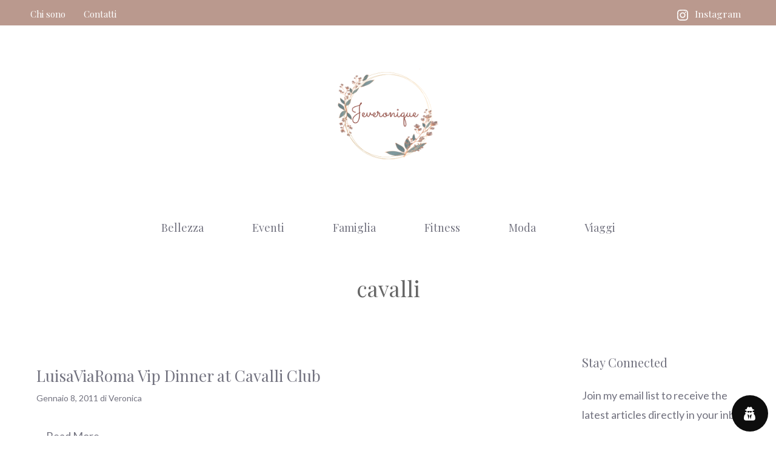

--- FILE ---
content_type: text/html; charset=UTF-8
request_url: https://jeveronique.com/tag/cavalli/
body_size: 16167
content:
<!DOCTYPE html>
<html lang="it-IT">
<head>
	<meta charset="UTF-8">
	<meta name='robots' content='index, follow, max-image-preview:large, max-snippet:-1, max-video-preview:-1' />
	<style>img:is([sizes="auto" i], [sizes^="auto," i]) { contain-intrinsic-size: 3000px 1500px }</style>
	<meta name="viewport" content="width=device-width, initial-scale=1">
	<!-- This site is optimized with the Yoast SEO plugin v21.9 - https://yoast.com/wordpress/plugins/seo/ -->
	<title>cavalli Archivi - Veronica, blogger roma</title>
	<link rel="canonical" href="https://jeveronique.com/tag/cavalli/" />
	<meta property="og:locale" content="it_IT" />
	<meta property="og:type" content="article" />
	<meta property="og:title" content="cavalli Archivi - Veronica, blogger roma" />
	<meta property="og:url" content="https://jeveronique.com/tag/cavalli/" />
	<meta property="og:site_name" content="Veronica, blogger roma" />
	<meta name="twitter:card" content="summary_large_image" />
	<script type="application/ld+json" class="yoast-schema-graph">{"@context":"https://schema.org","@graph":[{"@type":"CollectionPage","@id":"https://jeveronique.com/tag/cavalli/","url":"https://jeveronique.com/tag/cavalli/","name":"cavalli Archivi - Veronica, blogger roma","isPartOf":{"@id":"https://jeveronique.com/#website"},"breadcrumb":{"@id":"https://jeveronique.com/tag/cavalli/#breadcrumb"},"inLanguage":"it-IT"},{"@type":"BreadcrumbList","@id":"https://jeveronique.com/tag/cavalli/#breadcrumb","itemListElement":[{"@type":"ListItem","position":1,"name":"Home","item":"https://jeveronique.com/"},{"@type":"ListItem","position":2,"name":"cavalli"}]},{"@type":"WebSite","@id":"https://jeveronique.com/#website","url":"https://jeveronique.com/","name":"Veronica, blogger roma","description":"","publisher":{"@id":"https://jeveronique.com/#organization"},"potentialAction":[{"@type":"SearchAction","target":{"@type":"EntryPoint","urlTemplate":"https://jeveronique.com/?s={search_term_string}"},"query-input":"required name=search_term_string"}],"inLanguage":"it-IT"},{"@type":"Organization","@id":"https://jeveronique.com/#organization","name":"Veronica, blogger roma","url":"https://jeveronique.com/","logo":{"@type":"ImageObject","inLanguage":"it-IT","@id":"https://jeveronique.com/#/schema/logo/image/","url":"https://jeveronique.com/wp-content/uploads/2022/11/av-1.png","contentUrl":"https://jeveronique.com/wp-content/uploads/2022/11/av-1.png","width":960,"height":540,"caption":"Veronica, blogger roma"},"image":{"@id":"https://jeveronique.com/#/schema/logo/image/"}}]}</script>
	<!-- / Yoast SEO plugin. -->


<link rel='dns-prefetch' href='//cdnjs.cloudflare.com' />
<link href='https://fonts.gstatic.com' crossorigin rel='preconnect' />
<link href='https://fonts.googleapis.com' crossorigin rel='preconnect' />
<link rel="alternate" type="application/rss+xml" title="Veronica, blogger roma &raquo; Feed" href="https://jeveronique.com/feed/" />
<link rel="alternate" type="application/rss+xml" title="Veronica, blogger roma &raquo; Feed dei commenti" href="https://jeveronique.com/comments/feed/" />
<link rel="alternate" type="application/rss+xml" title="Veronica, blogger roma &raquo; cavalli Feed del tag" href="https://jeveronique.com/tag/cavalli/feed/" />
<script>
window._wpemojiSettings = {"baseUrl":"https:\/\/s.w.org\/images\/core\/emoji\/16.0.1\/72x72\/","ext":".png","svgUrl":"https:\/\/s.w.org\/images\/core\/emoji\/16.0.1\/svg\/","svgExt":".svg","source":{"concatemoji":"https:\/\/jeveronique.com\/wp-includes\/js\/wp-emoji-release.min.js?ver=6.8.3"}};
/*! This file is auto-generated */
!function(s,n){var o,i,e;function c(e){try{var t={supportTests:e,timestamp:(new Date).valueOf()};sessionStorage.setItem(o,JSON.stringify(t))}catch(e){}}function p(e,t,n){e.clearRect(0,0,e.canvas.width,e.canvas.height),e.fillText(t,0,0);var t=new Uint32Array(e.getImageData(0,0,e.canvas.width,e.canvas.height).data),a=(e.clearRect(0,0,e.canvas.width,e.canvas.height),e.fillText(n,0,0),new Uint32Array(e.getImageData(0,0,e.canvas.width,e.canvas.height).data));return t.every(function(e,t){return e===a[t]})}function u(e,t){e.clearRect(0,0,e.canvas.width,e.canvas.height),e.fillText(t,0,0);for(var n=e.getImageData(16,16,1,1),a=0;a<n.data.length;a++)if(0!==n.data[a])return!1;return!0}function f(e,t,n,a){switch(t){case"flag":return n(e,"\ud83c\udff3\ufe0f\u200d\u26a7\ufe0f","\ud83c\udff3\ufe0f\u200b\u26a7\ufe0f")?!1:!n(e,"\ud83c\udde8\ud83c\uddf6","\ud83c\udde8\u200b\ud83c\uddf6")&&!n(e,"\ud83c\udff4\udb40\udc67\udb40\udc62\udb40\udc65\udb40\udc6e\udb40\udc67\udb40\udc7f","\ud83c\udff4\u200b\udb40\udc67\u200b\udb40\udc62\u200b\udb40\udc65\u200b\udb40\udc6e\u200b\udb40\udc67\u200b\udb40\udc7f");case"emoji":return!a(e,"\ud83e\udedf")}return!1}function g(e,t,n,a){var r="undefined"!=typeof WorkerGlobalScope&&self instanceof WorkerGlobalScope?new OffscreenCanvas(300,150):s.createElement("canvas"),o=r.getContext("2d",{willReadFrequently:!0}),i=(o.textBaseline="top",o.font="600 32px Arial",{});return e.forEach(function(e){i[e]=t(o,e,n,a)}),i}function t(e){var t=s.createElement("script");t.src=e,t.defer=!0,s.head.appendChild(t)}"undefined"!=typeof Promise&&(o="wpEmojiSettingsSupports",i=["flag","emoji"],n.supports={everything:!0,everythingExceptFlag:!0},e=new Promise(function(e){s.addEventListener("DOMContentLoaded",e,{once:!0})}),new Promise(function(t){var n=function(){try{var e=JSON.parse(sessionStorage.getItem(o));if("object"==typeof e&&"number"==typeof e.timestamp&&(new Date).valueOf()<e.timestamp+604800&&"object"==typeof e.supportTests)return e.supportTests}catch(e){}return null}();if(!n){if("undefined"!=typeof Worker&&"undefined"!=typeof OffscreenCanvas&&"undefined"!=typeof URL&&URL.createObjectURL&&"undefined"!=typeof Blob)try{var e="postMessage("+g.toString()+"("+[JSON.stringify(i),f.toString(),p.toString(),u.toString()].join(",")+"));",a=new Blob([e],{type:"text/javascript"}),r=new Worker(URL.createObjectURL(a),{name:"wpTestEmojiSupports"});return void(r.onmessage=function(e){c(n=e.data),r.terminate(),t(n)})}catch(e){}c(n=g(i,f,p,u))}t(n)}).then(function(e){for(var t in e)n.supports[t]=e[t],n.supports.everything=n.supports.everything&&n.supports[t],"flag"!==t&&(n.supports.everythingExceptFlag=n.supports.everythingExceptFlag&&n.supports[t]);n.supports.everythingExceptFlag=n.supports.everythingExceptFlag&&!n.supports.flag,n.DOMReady=!1,n.readyCallback=function(){n.DOMReady=!0}}).then(function(){return e}).then(function(){var e;n.supports.everything||(n.readyCallback(),(e=n.source||{}).concatemoji?t(e.concatemoji):e.wpemoji&&e.twemoji&&(t(e.twemoji),t(e.wpemoji)))}))}((window,document),window._wpemojiSettings);
</script>
<style id='wp-emoji-styles-inline-css'>

	img.wp-smiley, img.emoji {
		display: inline !important;
		border: none !important;
		box-shadow: none !important;
		height: 1em !important;
		width: 1em !important;
		margin: 0 0.07em !important;
		vertical-align: -0.1em !important;
		background: none !important;
		padding: 0 !important;
	}
</style>
<link rel='stylesheet' id='wp-block-library-css' href='https://jeveronique.com/wp-includes/css/dist/block-library/style.min.css?ver=6.8.3' media='all' />
<style id='classic-theme-styles-inline-css'>
/*! This file is auto-generated */
.wp-block-button__link{color:#fff;background-color:#32373c;border-radius:9999px;box-shadow:none;text-decoration:none;padding:calc(.667em + 2px) calc(1.333em + 2px);font-size:1.125em}.wp-block-file__button{background:#32373c;color:#fff;text-decoration:none}
</style>
<style id='global-styles-inline-css'>
:root{--wp--preset--aspect-ratio--square: 1;--wp--preset--aspect-ratio--4-3: 4/3;--wp--preset--aspect-ratio--3-4: 3/4;--wp--preset--aspect-ratio--3-2: 3/2;--wp--preset--aspect-ratio--2-3: 2/3;--wp--preset--aspect-ratio--16-9: 16/9;--wp--preset--aspect-ratio--9-16: 9/16;--wp--preset--color--black: #000000;--wp--preset--color--cyan-bluish-gray: #abb8c3;--wp--preset--color--white: #ffffff;--wp--preset--color--pale-pink: #f78da7;--wp--preset--color--vivid-red: #cf2e2e;--wp--preset--color--luminous-vivid-orange: #ff6900;--wp--preset--color--luminous-vivid-amber: #fcb900;--wp--preset--color--light-green-cyan: #7bdcb5;--wp--preset--color--vivid-green-cyan: #00d084;--wp--preset--color--pale-cyan-blue: #8ed1fc;--wp--preset--color--vivid-cyan-blue: #0693e3;--wp--preset--color--vivid-purple: #9b51e0;--wp--preset--color--contrast: var(--contrast);--wp--preset--color--contrast-2: var(--contrast-2);--wp--preset--color--contrast-3: var(--contrast-3);--wp--preset--color--base: var(--base);--wp--preset--color--base-2: var(--base-2);--wp--preset--color--base-3: var(--base-3);--wp--preset--color--accent: var(--accent);--wp--preset--color--accent-button: var(--accent-button);--wp--preset--color--accent-button-hover: var(--accent-button-hover);--wp--preset--gradient--vivid-cyan-blue-to-vivid-purple: linear-gradient(135deg,rgba(6,147,227,1) 0%,rgb(155,81,224) 100%);--wp--preset--gradient--light-green-cyan-to-vivid-green-cyan: linear-gradient(135deg,rgb(122,220,180) 0%,rgb(0,208,130) 100%);--wp--preset--gradient--luminous-vivid-amber-to-luminous-vivid-orange: linear-gradient(135deg,rgba(252,185,0,1) 0%,rgba(255,105,0,1) 100%);--wp--preset--gradient--luminous-vivid-orange-to-vivid-red: linear-gradient(135deg,rgba(255,105,0,1) 0%,rgb(207,46,46) 100%);--wp--preset--gradient--very-light-gray-to-cyan-bluish-gray: linear-gradient(135deg,rgb(238,238,238) 0%,rgb(169,184,195) 100%);--wp--preset--gradient--cool-to-warm-spectrum: linear-gradient(135deg,rgb(74,234,220) 0%,rgb(151,120,209) 20%,rgb(207,42,186) 40%,rgb(238,44,130) 60%,rgb(251,105,98) 80%,rgb(254,248,76) 100%);--wp--preset--gradient--blush-light-purple: linear-gradient(135deg,rgb(255,206,236) 0%,rgb(152,150,240) 100%);--wp--preset--gradient--blush-bordeaux: linear-gradient(135deg,rgb(254,205,165) 0%,rgb(254,45,45) 50%,rgb(107,0,62) 100%);--wp--preset--gradient--luminous-dusk: linear-gradient(135deg,rgb(255,203,112) 0%,rgb(199,81,192) 50%,rgb(65,88,208) 100%);--wp--preset--gradient--pale-ocean: linear-gradient(135deg,rgb(255,245,203) 0%,rgb(182,227,212) 50%,rgb(51,167,181) 100%);--wp--preset--gradient--electric-grass: linear-gradient(135deg,rgb(202,248,128) 0%,rgb(113,206,126) 100%);--wp--preset--gradient--midnight: linear-gradient(135deg,rgb(2,3,129) 0%,rgb(40,116,252) 100%);--wp--preset--font-size--small: 13px;--wp--preset--font-size--medium: 20px;--wp--preset--font-size--large: 36px;--wp--preset--font-size--x-large: 42px;--wp--preset--spacing--20: 0.44rem;--wp--preset--spacing--30: 0.67rem;--wp--preset--spacing--40: 1rem;--wp--preset--spacing--50: 1.5rem;--wp--preset--spacing--60: 2.25rem;--wp--preset--spacing--70: 3.38rem;--wp--preset--spacing--80: 5.06rem;--wp--preset--shadow--natural: 6px 6px 9px rgba(0, 0, 0, 0.2);--wp--preset--shadow--deep: 12px 12px 50px rgba(0, 0, 0, 0.4);--wp--preset--shadow--sharp: 6px 6px 0px rgba(0, 0, 0, 0.2);--wp--preset--shadow--outlined: 6px 6px 0px -3px rgba(255, 255, 255, 1), 6px 6px rgba(0, 0, 0, 1);--wp--preset--shadow--crisp: 6px 6px 0px rgba(0, 0, 0, 1);}:where(.is-layout-flex){gap: 0.5em;}:where(.is-layout-grid){gap: 0.5em;}body .is-layout-flex{display: flex;}.is-layout-flex{flex-wrap: wrap;align-items: center;}.is-layout-flex > :is(*, div){margin: 0;}body .is-layout-grid{display: grid;}.is-layout-grid > :is(*, div){margin: 0;}:where(.wp-block-columns.is-layout-flex){gap: 2em;}:where(.wp-block-columns.is-layout-grid){gap: 2em;}:where(.wp-block-post-template.is-layout-flex){gap: 1.25em;}:where(.wp-block-post-template.is-layout-grid){gap: 1.25em;}.has-black-color{color: var(--wp--preset--color--black) !important;}.has-cyan-bluish-gray-color{color: var(--wp--preset--color--cyan-bluish-gray) !important;}.has-white-color{color: var(--wp--preset--color--white) !important;}.has-pale-pink-color{color: var(--wp--preset--color--pale-pink) !important;}.has-vivid-red-color{color: var(--wp--preset--color--vivid-red) !important;}.has-luminous-vivid-orange-color{color: var(--wp--preset--color--luminous-vivid-orange) !important;}.has-luminous-vivid-amber-color{color: var(--wp--preset--color--luminous-vivid-amber) !important;}.has-light-green-cyan-color{color: var(--wp--preset--color--light-green-cyan) !important;}.has-vivid-green-cyan-color{color: var(--wp--preset--color--vivid-green-cyan) !important;}.has-pale-cyan-blue-color{color: var(--wp--preset--color--pale-cyan-blue) !important;}.has-vivid-cyan-blue-color{color: var(--wp--preset--color--vivid-cyan-blue) !important;}.has-vivid-purple-color{color: var(--wp--preset--color--vivid-purple) !important;}.has-black-background-color{background-color: var(--wp--preset--color--black) !important;}.has-cyan-bluish-gray-background-color{background-color: var(--wp--preset--color--cyan-bluish-gray) !important;}.has-white-background-color{background-color: var(--wp--preset--color--white) !important;}.has-pale-pink-background-color{background-color: var(--wp--preset--color--pale-pink) !important;}.has-vivid-red-background-color{background-color: var(--wp--preset--color--vivid-red) !important;}.has-luminous-vivid-orange-background-color{background-color: var(--wp--preset--color--luminous-vivid-orange) !important;}.has-luminous-vivid-amber-background-color{background-color: var(--wp--preset--color--luminous-vivid-amber) !important;}.has-light-green-cyan-background-color{background-color: var(--wp--preset--color--light-green-cyan) !important;}.has-vivid-green-cyan-background-color{background-color: var(--wp--preset--color--vivid-green-cyan) !important;}.has-pale-cyan-blue-background-color{background-color: var(--wp--preset--color--pale-cyan-blue) !important;}.has-vivid-cyan-blue-background-color{background-color: var(--wp--preset--color--vivid-cyan-blue) !important;}.has-vivid-purple-background-color{background-color: var(--wp--preset--color--vivid-purple) !important;}.has-black-border-color{border-color: var(--wp--preset--color--black) !important;}.has-cyan-bluish-gray-border-color{border-color: var(--wp--preset--color--cyan-bluish-gray) !important;}.has-white-border-color{border-color: var(--wp--preset--color--white) !important;}.has-pale-pink-border-color{border-color: var(--wp--preset--color--pale-pink) !important;}.has-vivid-red-border-color{border-color: var(--wp--preset--color--vivid-red) !important;}.has-luminous-vivid-orange-border-color{border-color: var(--wp--preset--color--luminous-vivid-orange) !important;}.has-luminous-vivid-amber-border-color{border-color: var(--wp--preset--color--luminous-vivid-amber) !important;}.has-light-green-cyan-border-color{border-color: var(--wp--preset--color--light-green-cyan) !important;}.has-vivid-green-cyan-border-color{border-color: var(--wp--preset--color--vivid-green-cyan) !important;}.has-pale-cyan-blue-border-color{border-color: var(--wp--preset--color--pale-cyan-blue) !important;}.has-vivid-cyan-blue-border-color{border-color: var(--wp--preset--color--vivid-cyan-blue) !important;}.has-vivid-purple-border-color{border-color: var(--wp--preset--color--vivid-purple) !important;}.has-vivid-cyan-blue-to-vivid-purple-gradient-background{background: var(--wp--preset--gradient--vivid-cyan-blue-to-vivid-purple) !important;}.has-light-green-cyan-to-vivid-green-cyan-gradient-background{background: var(--wp--preset--gradient--light-green-cyan-to-vivid-green-cyan) !important;}.has-luminous-vivid-amber-to-luminous-vivid-orange-gradient-background{background: var(--wp--preset--gradient--luminous-vivid-amber-to-luminous-vivid-orange) !important;}.has-luminous-vivid-orange-to-vivid-red-gradient-background{background: var(--wp--preset--gradient--luminous-vivid-orange-to-vivid-red) !important;}.has-very-light-gray-to-cyan-bluish-gray-gradient-background{background: var(--wp--preset--gradient--very-light-gray-to-cyan-bluish-gray) !important;}.has-cool-to-warm-spectrum-gradient-background{background: var(--wp--preset--gradient--cool-to-warm-spectrum) !important;}.has-blush-light-purple-gradient-background{background: var(--wp--preset--gradient--blush-light-purple) !important;}.has-blush-bordeaux-gradient-background{background: var(--wp--preset--gradient--blush-bordeaux) !important;}.has-luminous-dusk-gradient-background{background: var(--wp--preset--gradient--luminous-dusk) !important;}.has-pale-ocean-gradient-background{background: var(--wp--preset--gradient--pale-ocean) !important;}.has-electric-grass-gradient-background{background: var(--wp--preset--gradient--electric-grass) !important;}.has-midnight-gradient-background{background: var(--wp--preset--gradient--midnight) !important;}.has-small-font-size{font-size: var(--wp--preset--font-size--small) !important;}.has-medium-font-size{font-size: var(--wp--preset--font-size--medium) !important;}.has-large-font-size{font-size: var(--wp--preset--font-size--large) !important;}.has-x-large-font-size{font-size: var(--wp--preset--font-size--x-large) !important;}
:where(.wp-block-post-template.is-layout-flex){gap: 1.25em;}:where(.wp-block-post-template.is-layout-grid){gap: 1.25em;}
:where(.wp-block-columns.is-layout-flex){gap: 2em;}:where(.wp-block-columns.is-layout-grid){gap: 2em;}
:root :where(.wp-block-pullquote){font-size: 1.5em;line-height: 1.6;}
</style>
<link rel='stylesheet' id='contact-form-7-css' href='https://jeveronique.com/wp-content/plugins/contact-form-7/includes/css/styles.css?ver=5.8.6' media='all' />
<link rel='stylesheet' id='wordpress-gdpr-css' href='https://jeveronique.com/wp-content/plugins/wordpress-gdpr/public/css/wordpress-gdpr-public.css?ver=1.9.30' media='all' />
<link rel='stylesheet' id='font-awesome-css' href='https://cdnjs.cloudflare.com/ajax/libs/font-awesome/4.7.0/css/font-awesome.min.css?ver=4.7.0' media='all' />
<link rel='stylesheet' id='wp-show-posts-css' href='https://jeveronique.com/wp-content/plugins/wp-show-posts/css/wp-show-posts-min.css?ver=1.1.4' media='all' />
<link rel='stylesheet' id='generate-widget-areas-css' href='https://jeveronique.com/wp-content/themes/generatepress/assets/css/components/widget-areas.min.css?ver=3.3.1' media='all' />
<link rel='stylesheet' id='generate-style-css' href='https://jeveronique.com/wp-content/themes/generatepress/assets/css/main.min.css?ver=3.3.1' media='all' />
<style id='generate-style-inline-css'>
@media (max-width:768px){}
.generate-columns {margin-bottom: 40px;padding-left: 40px;}.generate-columns-container {margin-left: -40px;}.page-header {margin-bottom: 40px;margin-left: 40px}.generate-columns-container > .paging-navigation {margin-left: 40px;}
body{background-color:var(--base-3);color:var(--contrast);}a{color:var(--contrast-2);}a:visited{color:var(--contrast);}a:hover, a:focus, a:active{color:var(--contrast-3);}.wp-block-group__inner-container{max-width:1200px;margin-left:auto;margin-right:auto;}.site-header .header-image{width:390px;}.generate-back-to-top{font-size:20px;border-radius:3px;position:fixed;bottom:30px;right:30px;line-height:40px;width:40px;text-align:center;z-index:10;transition:opacity 300ms ease-in-out;opacity:0.1;transform:translateY(1000px);}.generate-back-to-top__show{opacity:1;transform:translateY(0);}:root{--contrast:#666666;--contrast-2:#72727f;--contrast-3:#878996;--base:#cccccc;--base-2:#fcf9f9;--base-3:#ffffff;--accent:#ba998e;--accent-button:#ccabc1;--accent-button-hover:rgba(204,171,193,0.8);}:root .has-contrast-color{color:var(--contrast);}:root .has-contrast-background-color{background-color:var(--contrast);}:root .has-contrast-2-color{color:var(--contrast-2);}:root .has-contrast-2-background-color{background-color:var(--contrast-2);}:root .has-contrast-3-color{color:var(--contrast-3);}:root .has-contrast-3-background-color{background-color:var(--contrast-3);}:root .has-base-color{color:var(--base);}:root .has-base-background-color{background-color:var(--base);}:root .has-base-2-color{color:var(--base-2);}:root .has-base-2-background-color{background-color:var(--base-2);}:root .has-base-3-color{color:var(--base-3);}:root .has-base-3-background-color{background-color:var(--base-3);}:root .has-accent-color{color:var(--accent);}:root .has-accent-background-color{background-color:var(--accent);}:root .has-accent-button-color{color:var(--accent-button);}:root .has-accent-button-background-color{background-color:var(--accent-button);}:root .has-accent-button-hover-color{color:var(--accent-button-hover);}:root .has-accent-button-hover-background-color{background-color:var(--accent-button-hover);}body, button, input, select, textarea{font-family:Lato, sans-serif;font-size:18px;}body{line-height:1.8;}.top-bar{font-family:Playfair Display, serif;font-size:15px;}.main-title{font-size:30px;}.site-description{font-size:16px;}.main-navigation a, .main-navigation .menu-toggle, .main-navigation .menu-bar-items{font-family:Playfair Display, serif;font-size:18px;}.widget-title{font-family:Playfair Display, serif;font-size:18px;}button:not(.menu-toggle),html input[type="button"],input[type="reset"],input[type="submit"],.button,.wp-block-button .wp-block-button__link{font-family:Lato, sans-serif;font-size:18px;}h2.entry-title{font-size:26px;line-height:1.5;}.site-info{font-family:Playfair Display, serif;font-size:15px;}h1{font-family:Playfair Display, serif;font-size:36px;line-height:1.4;}h2{font-family:Playfair Display, serif;font-size:28px;line-height:1.5;}h3{font-family:Playfair Display, serif;font-size:22px;line-height:1.7;}h4{font-family:Playfair Display, serif;font-size:20px;line-height:1.8;}.top-bar{background-color:var(--accent);color:var(--base-3);}.top-bar a{color:#ffffff;}.top-bar a:hover{color:var(--base-2);}.site-header{background-color:var(--base-3);color:var(--contrast);}.site-header a{color:var(--contrast-2);}.site-header a:hover{color:var(--contrast-3);}.main-title a,.main-title a:hover{color:var(--contrast);}.site-description{color:var(--contrast);}.main-navigation .main-nav ul li a, .main-navigation .menu-toggle, .main-navigation .menu-bar-items{color:var(--contrast-2);}.main-navigation .main-nav ul li:not([class*="current-menu-"]):hover > a, .main-navigation .main-nav ul li:not([class*="current-menu-"]):focus > a, .main-navigation .main-nav ul li.sfHover:not([class*="current-menu-"]) > a, .main-navigation .menu-bar-item:hover > a, .main-navigation .menu-bar-item.sfHover > a{color:var(--contrast-2);}button.menu-toggle:hover,button.menu-toggle:focus{color:var(--contrast-2);}.main-navigation .main-nav ul li[class*="current-menu-"] > a{color:var(--contrast-2);}.navigation-search input[type="search"],.navigation-search input[type="search"]:active, .navigation-search input[type="search"]:focus, .main-navigation .main-nav ul li.search-item.active > a, .main-navigation .menu-bar-items .search-item.active > a{color:var(--contrast-2);}.separate-containers .inside-article, .separate-containers .comments-area, .separate-containers .page-header, .one-container .container, .separate-containers .paging-navigation, .inside-page-header{color:var(--contrast);background-color:var(--base-3);}.inside-article a,.paging-navigation a,.comments-area a,.page-header a{color:var(--contrast-2);}.inside-article a:hover,.paging-navigation a:hover,.comments-area a:hover,.page-header a:hover{color:var(--contrast-3);}.entry-header h1,.page-header h1{color:var(--contrast-2);}.entry-title a{color:var(--contrast-2);}.entry-title a:hover{color:var(--contrast-3);}.entry-meta{color:var(--contrast-2);}.entry-meta a{color:var(--contrast-2);}.entry-meta a:hover{color:var(--contrast-3);}.sidebar .widget{color:var(--contrast-2);background-color:var(--base-3);}.sidebar .widget a{color:var(--contrast-2);}.sidebar .widget a:hover{color:var(--contrast-3);}.sidebar .widget .widget-title{color:var(--contrast-2);}.footer-widgets{color:var(--contrast-2);background-color:var(--base-2);}.footer-widgets a{color:var(--contrast-2);}.footer-widgets a:hover{color:var(--contrast-3);}.footer-widgets .widget-title{color:var(--contrast-2);}.site-info{color:var(--contrast-2);background-color:var(--base-2);}.site-info a{color:var(--contrast-2);}.site-info a:hover{color:var(--contrast-3);}.footer-bar .widget_nav_menu .current-menu-item a{color:var(--contrast-3);}input[type="text"],input[type="email"],input[type="url"],input[type="password"],input[type="search"],input[type="tel"],input[type="number"],textarea,select{color:var(--contrast);background-color:var(--base-2);border-color:var(--base);}input[type="text"]:focus,input[type="email"]:focus,input[type="url"]:focus,input[type="password"]:focus,input[type="search"]:focus,input[type="tel"]:focus,input[type="number"]:focus,textarea:focus,select:focus{color:var(--contrast);background-color:var(--base-3);border-color:var(--base);}button,html input[type="button"],input[type="reset"],input[type="submit"],a.button,a.wp-block-button__link:not(.has-background){color:var(--base-3);background-color:var(--accent-button);}button:hover,html input[type="button"]:hover,input[type="reset"]:hover,input[type="submit"]:hover,a.button:hover,button:focus,html input[type="button"]:focus,input[type="reset"]:focus,input[type="submit"]:focus,a.button:focus,a.wp-block-button__link:not(.has-background):active,a.wp-block-button__link:not(.has-background):focus,a.wp-block-button__link:not(.has-background):hover{color:var(--base-3);background-color:var(--accent-button-hover);}a.generate-back-to-top{background-color:var(--accent-button);color:var(--base-3);}a.generate-back-to-top:hover,a.generate-back-to-top:focus{background-color:var(--accent);color:var(--base-3);}:root{--gp-search-modal-bg-color:var(--base-3);--gp-search-modal-text-color:var(--contrast);--gp-search-modal-overlay-bg-color:rgba(0,0,0,0.2);}@media (max-width: 768px){.main-navigation .menu-bar-item:hover > a, .main-navigation .menu-bar-item.sfHover > a{background:none;color:var(--contrast-2);}}.inside-top-bar{padding:5px 10px 5px 10px;}.inside-header{padding:40px 20px 40px 20px;}.nav-below-header .main-navigation .inside-navigation.grid-container, .nav-above-header .main-navigation .inside-navigation.grid-container{padding:0px 20px 0px 20px;}.separate-containers .inside-article, .separate-containers .comments-area, .separate-containers .page-header, .separate-containers .paging-navigation, .one-container .site-content, .inside-page-header{padding:20px 20px 90px 20px;}.site-main .wp-block-group__inner-container{padding:20px 20px 90px 20px;}.separate-containers .paging-navigation{padding-top:20px;padding-bottom:20px;}.entry-content .alignwide, body:not(.no-sidebar) .entry-content .alignfull{margin-left:-20px;width:calc(100% + 40px);max-width:calc(100% + 40px);}.one-container.right-sidebar .site-main,.one-container.both-right .site-main{margin-right:20px;}.one-container.left-sidebar .site-main,.one-container.both-left .site-main{margin-left:20px;}.one-container.both-sidebars .site-main{margin:0px 20px 0px 20px;}.sidebar .widget, .page-header, .widget-area .main-navigation, .site-main > *{margin-bottom:40px;}.separate-containers .site-main{margin:40px;}.both-right .inside-left-sidebar,.both-left .inside-left-sidebar{margin-right:20px;}.both-right .inside-right-sidebar,.both-left .inside-right-sidebar{margin-left:20px;}.one-container.archive .post:not(:last-child):not(.is-loop-template-item), .one-container.blog .post:not(:last-child):not(.is-loop-template-item){padding-bottom:90px;}.separate-containers .featured-image{margin-top:40px;}.separate-containers .inside-right-sidebar, .separate-containers .inside-left-sidebar{margin-top:40px;margin-bottom:40px;}.main-navigation .main-nav ul li a,.menu-toggle,.main-navigation .menu-bar-item > a{padding-left:40px;padding-right:40px;line-height:70px;}.main-navigation .main-nav ul ul li a{padding:20px 40px 20px 40px;}.navigation-search input[type="search"]{height:70px;}.rtl .menu-item-has-children .dropdown-menu-toggle{padding-left:40px;}.menu-item-has-children .dropdown-menu-toggle{padding-right:40px;}.menu-item-has-children ul .dropdown-menu-toggle{padding-top:20px;padding-bottom:20px;margin-top:-20px;}.rtl .main-navigation .main-nav ul li.menu-item-has-children > a{padding-right:40px;}.widget-area .widget{padding:0px 0px 20px 20px;}.footer-widgets-container{padding:100px 20px 20px 20px;}.inside-site-info{padding:40px 20px 40px 20px;}@media (max-width:768px){.separate-containers .inside-article, .separate-containers .comments-area, .separate-containers .page-header, .separate-containers .paging-navigation, .one-container .site-content, .inside-page-header{padding:20px 20px 80px 20px;}.site-main .wp-block-group__inner-container{padding:20px 20px 80px 20px;}.inside-header{padding-top:20px;padding-right:20px;padding-bottom:10px;padding-left:20px;}.widget-area .widget{padding-top:0px;padding-right:0px;padding-bottom:20px;padding-left:0px;}.inside-site-info{padding-right:10px;padding-left:10px;}.entry-content .alignwide, body:not(.no-sidebar) .entry-content .alignfull{margin-left:-20px;width:calc(100% + 40px);max-width:calc(100% + 40px);}.one-container .site-main .paging-navigation{margin-bottom:40px;}}/* End cached CSS */.is-right-sidebar{width:25%;}.is-left-sidebar{width:25%;}.site-content .content-area{width:75%;}@media (max-width: 768px){.main-navigation .menu-toggle,.sidebar-nav-mobile:not(#sticky-placeholder){display:block;}.main-navigation ul,.gen-sidebar-nav,.main-navigation:not(.slideout-navigation):not(.toggled) .main-nav > ul,.has-inline-mobile-toggle #site-navigation .inside-navigation > *:not(.navigation-search):not(.main-nav){display:none;}.nav-align-right .inside-navigation,.nav-align-center .inside-navigation{justify-content:space-between;}}
.dynamic-author-image-rounded{border-radius:100%;}.dynamic-featured-image, .dynamic-author-image{vertical-align:middle;}.one-container.blog .dynamic-content-template:not(:last-child), .one-container.archive .dynamic-content-template:not(:last-child){padding-bottom:0px;}.dynamic-entry-excerpt > p:last-child{margin-bottom:0px;}
@media (max-width: 768px){.main-navigation .menu-toggle,.main-navigation .mobile-bar-items a,.main-navigation .menu-bar-item > a{padding-left:40px;padding-right:40px;}.main-navigation .main-nav ul li a,.main-navigation .menu-toggle,.main-navigation .mobile-bar-items a,.main-navigation .menu-bar-item > a{line-height:80px;}.main-navigation .site-logo.navigation-logo img, .mobile-header-navigation .site-logo.mobile-header-logo img, .navigation-search input[type="search"]{height:80px;}}.main-navigation.slideout-navigation .main-nav > ul > li > a{line-height:70px;}
</style>
<link rel='stylesheet' id='generate-google-fonts-css' href='https://fonts.googleapis.com/css?family=Lato%3Aregular%2C700%7CPlayfair+Display%3Aregular&#038;display=auto&#038;ver=3.3.1' media='all' />
<style id='generateblocks-inline-css'>
.gb-container .wp-block-image img{vertical-align:middle;}.gb-container .gb-shape{position:absolute;overflow:hidden;pointer-events:none;line-height:0;}.gb-container .gb-shape svg{fill:currentColor;}.gb-container-57793cf8 > .gb-inside-container{padding:40px 20px;max-width:1200px;margin-left:auto;margin-right:auto;}.gb-grid-wrapper > .gb-grid-column-57793cf8 > .gb-container{display:flex;flex-direction:column;height:100%;}.gb-icon svg{fill:currentColor;}.gb-highlight{background:none;color:unset;}h1.gb-headline-7d308528{text-align:center;margin-bottom:0px;}
</style>
<link rel='stylesheet' id='generate-blog-css' href='https://jeveronique.com/wp-content/plugins/gp-premium/blog/functions/css/style.min.css?ver=2.1.2' media='all' />
<link rel='stylesheet' id='generate-offside-css' href='https://jeveronique.com/wp-content/plugins/gp-premium/menu-plus/functions/css/offside.min.css?ver=2.1.2' media='all' />
<style id='generate-offside-inline-css'>
.slideout-navigation.main-navigation{background-color:var(--accent);}.slideout-navigation.main-navigation .main-nav ul li a{color:var(--base-2);}.slideout-navigation.main-navigation .main-nav ul li:not([class*="current-menu-"]):hover > a, .slideout-navigation.main-navigation .main-nav ul li:not([class*="current-menu-"]):focus > a, .slideout-navigation.main-navigation .main-nav ul li.sfHover:not([class*="current-menu-"]) > a{color:var(--base-2);background-color:var(--accent);}.slideout-navigation.main-navigation .main-nav ul li[class*="current-menu-"] > a{color:var(--base-2);background-color:var(--accent);}.slideout-navigation, .slideout-navigation a{color:var(--base-2);}.slideout-navigation button.slideout-exit{color:var(--base-2);padding-left:40px;padding-right:40px;}.slide-opened nav.toggled .menu-toggle:before{display:none;}@media (max-width: 768px){.menu-bar-item.slideout-toggle{display:none;}}
.slideout-navigation.main-navigation .main-nav ul li a{font-size:18px;}@media (max-width:768px){.slideout-navigation.main-navigation .main-nav ul li a{font-size:22px;}}
</style>
<script src="https://jeveronique.com/wp-includes/js/jquery/jquery.min.js?ver=3.7.1" id="jquery-core-js"></script>
<script src="https://jeveronique.com/wp-includes/js/jquery/jquery-migrate.min.js?ver=3.4.1" id="jquery-migrate-js"></script>
<link rel="https://api.w.org/" href="https://jeveronique.com/wp-json/" /><link rel="alternate" title="JSON" type="application/json" href="https://jeveronique.com/wp-json/wp/v2/tags/492" /><link rel="EditURI" type="application/rsd+xml" title="RSD" href="https://jeveronique.com/xmlrpc.php?rsd" />
<meta name="generator" content="WordPress 6.8.3" />
		<style id="wp-custom-css">
			/* GeneratePress Site CSS */ /* top bar menu spacing */

.top-bar .widget_nav_menu li {
	margin: 5px 15px;
}

/* no top bar on mobile devices */

@media (max-width: 768px) {
  .top-bar {
    display: none;
  }
}

/* category menu hover lines */

.main-navigation .menu > .menu-item > a::after {
    content: "";
    position: absolute;
    right: 50;
    left: 50%;
    color: var(--accent-button);  
    top: 8px; 
    -webkit-transform: translateX(-50%);
    transform: translateX(-50%);
    display: block;
    width: 0;
    height: 2px; 
    background-color: currentColor;
    transition: 0.3s width ease;
}

.main-navigation .menu > .menu-item > a:hover::after,
.main-navigation .menu > .menu-item > a:focus::after,
.main-navigation .menu > .current-menu-item > a::after{
    width: 40px; 
    color: var(--accent-button);  
}

/* post meta size */

.post-meta {
	font-size: 14px;
}

.entry-meta {
	font-size: 14px;
}

/* wpsp meta spacing */

.wp-show-posts-entry-meta {
	margin-top: 5px;
}

/* wpsp space between post on mobile */

.wp-show-posts-image {
	margin-top: 20px;
}

/* center footer widgets */

.inside-footer-widgets {
    text-align: center;
}

/* mailchimp form styling */

.mc4wp-form-fields  {
    text-align: center;
}

.mc4wp-form input[type=text], .mc4wp-form input[type=email] {
	background-color: var(--base-3);	
	line-height: 30px;
  border: 1px solid var(--accent-button);
	border-radius: 0px;
	margin: 2px;
}
 
.mc4wp-form input[type=submit] {
	line-height: 30px;
	border: 1px solid var(--accent-button);
  border-radius: 0px;
	margin: 2px;
  transition: all 0.5s ease 0s;
}

@media (max-width: 768px) {
.mc4wp-form input[type=text], .mc4wp-form input[type=email], .mc4wp-form input[type=submit] {
		width: 100%;
	}
}

/* sidebar mailchimp form full width */

.widget .mc4wp-form input[type=text],
.widget .mc4wp-form input[type=email],
.widget .mc4wp-form input[type=submit] {
	width: 100%;
}

/* lightweight social icons */

.lsi-social-icons li a, .lsi-social-icons li a:hover {
padding: 0px !important;
margin: 10px 6px 0px 6px !important;
}
 /* End GeneratePress Site CSS */

/* Togli spazio in alto */
.gb-container-1808c0e7 > .gb-inside-container {
	padding-top:20px
}

/* Togli spazio in alto */
.widget ul li {
	margin-bottom:0!important;
}

.wp-block-social-links .wp-block-social-link .wp-block-social-link-anchor  svg { 
margin-top:0.3em;}

.wp-block-social-link-label{ 
margin-top:0.3em;}		</style>
		</head>

<body class="archive tag tag-cavalli tag-492 wp-custom-logo wp-embed-responsive wp-theme-generatepress post-image-above-header post-image-aligned-center generate-columns-activated slideout-enabled slideout-mobile sticky-menu-fade right-sidebar nav-below-header separate-containers header-aligned-center dropdown-hover" itemtype="https://schema.org/Blog" itemscope>
	<a class="screen-reader-text skip-link" href="#content" title="Vai al contenuto">Vai al contenuto</a>		<div class="top-bar top-bar-align-left">
			<div class="inside-top-bar grid-container">
				<aside id="nav_menu-3" class="widget inner-padding widget_nav_menu"><div class="menu-menu-about-container"><ul id="menu-menu-about" class="menu"><li id="menu-item-18369" class="menu-item menu-item-type-custom menu-item-object-custom menu-item-18369"><a href="#chisono">Chi sono</a></li>
<li id="menu-item-18381" class="menu-item menu-item-type-post_type menu-item-object-page menu-item-18381"><a href="https://jeveronique.com/contatti/">Contatti</a></li>
</ul></div></aside><aside id="block-2" class="widget inner-padding widget_block">
<ul class="wp-block-social-links has-visible-labels has-icon-color has-icon-background-color is-style-default is-vertical is-content-justification-left is-nowrap is-layout-flex wp-container-core-social-links-is-layout-e95b0813 wp-block-social-links-is-layout-flex"><li style="color: var(--base-3); background-color: var(--accent); " class="wp-social-link wp-social-link-instagram has-base-3-color wp-block-social-link"><a rel="noopener nofollow" target="_blank" href="https://instagram.com/jeveronique" class="wp-block-social-link-anchor"><svg width="24" height="24" viewBox="0 0 24 24" version="1.1" xmlns="http://www.w3.org/2000/svg" aria-hidden="true" focusable="false"><path d="M12,4.622c2.403,0,2.688,0.009,3.637,0.052c0.877,0.04,1.354,0.187,1.671,0.31c0.42,0.163,0.72,0.358,1.035,0.673 c0.315,0.315,0.51,0.615,0.673,1.035c0.123,0.317,0.27,0.794,0.31,1.671c0.043,0.949,0.052,1.234,0.052,3.637 s-0.009,2.688-0.052,3.637c-0.04,0.877-0.187,1.354-0.31,1.671c-0.163,0.42-0.358,0.72-0.673,1.035 c-0.315,0.315-0.615,0.51-1.035,0.673c-0.317,0.123-0.794,0.27-1.671,0.31c-0.949,0.043-1.233,0.052-3.637,0.052 s-2.688-0.009-3.637-0.052c-0.877-0.04-1.354-0.187-1.671-0.31c-0.42-0.163-0.72-0.358-1.035-0.673 c-0.315-0.315-0.51-0.615-0.673-1.035c-0.123-0.317-0.27-0.794-0.31-1.671C4.631,14.688,4.622,14.403,4.622,12 s0.009-2.688,0.052-3.637c0.04-0.877,0.187-1.354,0.31-1.671c0.163-0.42,0.358-0.72,0.673-1.035 c0.315-0.315,0.615-0.51,1.035-0.673c0.317-0.123,0.794-0.27,1.671-0.31C9.312,4.631,9.597,4.622,12,4.622 M12,3 C9.556,3,9.249,3.01,8.289,3.054C7.331,3.098,6.677,3.25,6.105,3.472C5.513,3.702,5.011,4.01,4.511,4.511 c-0.5,0.5-0.808,1.002-1.038,1.594C3.25,6.677,3.098,7.331,3.054,8.289C3.01,9.249,3,9.556,3,12c0,2.444,0.01,2.751,0.054,3.711 c0.044,0.958,0.196,1.612,0.418,2.185c0.23,0.592,0.538,1.094,1.038,1.594c0.5,0.5,1.002,0.808,1.594,1.038 c0.572,0.222,1.227,0.375,2.185,0.418C9.249,20.99,9.556,21,12,21s2.751-0.01,3.711-0.054c0.958-0.044,1.612-0.196,2.185-0.418 c0.592-0.23,1.094-0.538,1.594-1.038c0.5-0.5,0.808-1.002,1.038-1.594c0.222-0.572,0.375-1.227,0.418-2.185 C20.99,14.751,21,14.444,21,12s-0.01-2.751-0.054-3.711c-0.044-0.958-0.196-1.612-0.418-2.185c-0.23-0.592-0.538-1.094-1.038-1.594 c-0.5-0.5-1.002-0.808-1.594-1.038c-0.572-0.222-1.227-0.375-2.185-0.418C14.751,3.01,14.444,3,12,3L12,3z M12,7.378 c-2.552,0-4.622,2.069-4.622,4.622S9.448,16.622,12,16.622s4.622-2.069,4.622-4.622S14.552,7.378,12,7.378z M12,15 c-1.657,0-3-1.343-3-3s1.343-3,3-3s3,1.343,3,3S13.657,15,12,15z M16.804,6.116c-0.596,0-1.08,0.484-1.08,1.08 s0.484,1.08,1.08,1.08c0.596,0,1.08-0.484,1.08-1.08S17.401,6.116,16.804,6.116z"></path></svg><span class="wp-block-social-link-label">Instagram</span></a></li></ul>
</aside>			</div>
		</div>
				<header class="site-header" id="masthead" aria-label="Sito"  itemtype="https://schema.org/WPHeader" itemscope>
			<div class="inside-header">
				<div class="site-logo">
					<a href="https://jeveronique.com/" rel="home">
						<img  class="header-image is-logo-image" alt="Veronica, blogger roma" src="https://jeveronique.com/wp-content/uploads/2022/11/av-1.png" width="960" height="540" />
					</a>
				</div>			</div>
		</header>
				<nav class="main-navigation nav-align-center has-menu-bar-items sub-menu-right" id="site-navigation" aria-label="Principale"  itemtype="https://schema.org/SiteNavigationElement" itemscope>
			<div class="inside-navigation grid-container">
								<button class="menu-toggle" aria-controls="primary-menu" aria-expanded="false">
					<span class="gp-icon icon-menu-bars"><svg viewBox="0 0 512 512" aria-hidden="true" xmlns="http://www.w3.org/2000/svg" width="1em" height="1em"><path d="M0 96c0-13.255 10.745-24 24-24h464c13.255 0 24 10.745 24 24s-10.745 24-24 24H24c-13.255 0-24-10.745-24-24zm0 160c0-13.255 10.745-24 24-24h464c13.255 0 24 10.745 24 24s-10.745 24-24 24H24c-13.255 0-24-10.745-24-24zm0 160c0-13.255 10.745-24 24-24h464c13.255 0 24 10.745 24 24s-10.745 24-24 24H24c-13.255 0-24-10.745-24-24z" /></svg><svg viewBox="0 0 512 512" aria-hidden="true" xmlns="http://www.w3.org/2000/svg" width="1em" height="1em"><path d="M71.029 71.029c9.373-9.372 24.569-9.372 33.942 0L256 222.059l151.029-151.03c9.373-9.372 24.569-9.372 33.942 0 9.372 9.373 9.372 24.569 0 33.942L289.941 256l151.03 151.029c9.372 9.373 9.372 24.569 0 33.942-9.373 9.372-24.569 9.372-33.942 0L256 289.941l-151.029 151.03c-9.373 9.372-24.569 9.372-33.942 0-9.372-9.373-9.372-24.569 0-33.942L222.059 256 71.029 104.971c-9.372-9.373-9.372-24.569 0-33.942z" /></svg></span><span class="mobile-menu">Menu</span>				</button>
				<div id="primary-menu" class="main-nav"><ul id="menu-top-bar-menu" class=" menu sf-menu"><li id="menu-item-18360" class="menu-item menu-item-type-taxonomy menu-item-object-category menu-item-18360"><a href="https://jeveronique.com/category/beauty/">Bellezza</a></li>
<li id="menu-item-18365" class="menu-item menu-item-type-taxonomy menu-item-object-category menu-item-18365"><a href="https://jeveronique.com/category/eventi/">Eventi</a></li>
<li id="menu-item-18364" class="menu-item menu-item-type-taxonomy menu-item-object-category menu-item-18364"><a href="https://jeveronique.com/category/maternita/">Famiglia</a></li>
<li id="menu-item-18362" class="menu-item menu-item-type-taxonomy menu-item-object-category menu-item-18362"><a href="https://jeveronique.com/category/fitness/">Fitness</a></li>
<li id="menu-item-18359" class="menu-item menu-item-type-taxonomy menu-item-object-category menu-item-18359"><a href="https://jeveronique.com/category/fashion/">Moda</a></li>
<li id="menu-item-18361" class="menu-item menu-item-type-taxonomy menu-item-object-category menu-item-18361"><a href="https://jeveronique.com/category/travel/">Viaggi</a></li>
</ul></div><div class="menu-bar-items"></div>			</div>
		</nav>
		<div class="gb-container gb-container-57793cf8"><div class="gb-inside-container">

<h1 class="gb-headline gb-headline-7d308528 gb-headline-text">cavalli</h1>

</div></div>
	<div class="site grid-container container hfeed" id="page">
				<div class="site-content" id="content">
			
	<div class="content-area" id="primary">
		<main class="site-main" id="main">
			<div class="generate-columns-container "><article id="post-967" class="post-967 post type-post status-publish format-standard hentry category-around category-evento tag-barret tag-cavalli tag-cavalli-club tag-eva-cavalli tag-giuseppe-zanotti tag-italian-fashion-bloggers tag-jeveronique tag-luisaviaroma tag-panconesi tag-veronica-caputo generate-columns tablet-grid-50 mobile-grid-100 grid-parent grid-100 featured-column" itemtype="https://schema.org/CreativeWork" itemscope>
	<div class="inside-article">
					<header class="entry-header" aria-label="Contenuto">
				<h2 class="entry-title" itemprop="headline"><a href="https://jeveronique.com/around/luisaviaroma-vip-dinner-at-cavalli-club/" rel="bookmark">LuisaViaRoma Vip Dinner at Cavalli Club</a></h2>		<div class="entry-meta">
			<span class="posted-on"><time class="entry-date published" datetime="2011-01-08T10:16:26+00:00" itemprop="datePublished">Gennaio 8, 2011</time></span> <span class="byline">di <span class="author vcard" itemprop="author" itemtype="https://schema.org/Person" itemscope><a class="url fn n" href="https://jeveronique.com/author/veronica/" title="Visualizza tutti gli articoli di Veronica" rel="author" itemprop="url"><span class="author-name" itemprop="name">Veronica</span></a></span></span> 		</div>
					</header>
			
			<div class="entry-summary" itemprop="text">
				<p> &#8230; <a title="LuisaViaRoma Vip Dinner at Cavalli Club" class="read-more" href="https://jeveronique.com/around/luisaviaroma-vip-dinner-at-cavalli-club/" aria-label="More on LuisaViaRoma Vip Dinner at Cavalli Club">Read More</a></p>
			</div>

				<footer class="entry-meta" aria-label="Contenuto dei meta">
			<span class="cat-links"><span class="gp-icon icon-categories"><svg viewBox="0 0 512 512" aria-hidden="true" xmlns="http://www.w3.org/2000/svg" width="1em" height="1em"><path d="M0 112c0-26.51 21.49-48 48-48h110.014a48 48 0 0143.592 27.907l12.349 26.791A16 16 0 00228.486 128H464c26.51 0 48 21.49 48 48v224c0 26.51-21.49 48-48 48H48c-26.51 0-48-21.49-48-48V112z" /></svg></span><span class="screen-reader-text">Categorie </span><a href="https://jeveronique.com/category/around/" rel="category tag">around</a>, <a href="https://jeveronique.com/category/evento/" rel="category tag">evento</a></span> 		</footer>
			</div>
</article>
</div><!-- .generate-columns-contaier -->		</main>
	</div>

	<div class="widget-area sidebar is-right-sidebar" id="right-sidebar">
	<div class="inside-right-sidebar">
		<aside id="text-1" class="widget inner-padding widget_text">			<div class="textwidget"><h4>Stay Connected</h4>
<p>Join my email list to receive the latest articles directly in your inbox.<br />
<script>(function() {
	window.mc4wp = window.mc4wp || {
		listeners: [],
		forms: {
			on: function(evt, cb) {
				window.mc4wp.listeners.push(
					{
						event   : evt,
						callback: cb
					}
				);
			}
		}
	}
})();
</script><!-- Mailchimp for WordPress v4.9.11 - https://wordpress.org/plugins/mailchimp-for-wp/ --><form id="mc4wp-form-1" class="mc4wp-form mc4wp-form-201" method="post" data-id="201" data-name="Email List Sign Up" ><div class="mc4wp-form-fields"><input type="text" placeholder="first name" name="fname" required="">
<input type="email" placeholder="email address" name="EMAIL" required="">
<input type="submit" value="Subscribe">
</div><label style="display: none !important;">Lascia questo campo vuoto se sei umano: <input type="text" name="_mc4wp_honeypot" value="" tabindex="-1" autocomplete="off" /></label><input type="hidden" name="_mc4wp_timestamp" value="1768961699" /><input type="hidden" name="_mc4wp_form_id" value="201" /><input type="hidden" name="_mc4wp_form_element_id" value="mc4wp-form-1" /><div class="mc4wp-response"></div></form><!-- / Mailchimp for WordPress Plugin --></p>
</div>
		</aside>
		<aside id="recent-posts-3" class="widget inner-padding widget_recent_entries">
		<h2 class="widget-title">Articoli recenti</h2>
		<ul>
											<li>
					<a href="https://jeveronique.com/beauty/la-salute-del-viso-equilibrio-tra-cura-quotidiana-e-prevenzione/">La salute del viso: equilibrio tra cura quotidiana e prevenzione</a>
									</li>
											<li>
					<a href="https://jeveronique.com/lifestyle/i-fiori-piu-belli-da-regalare-alla-mamma-guida-alla-scelta-perfetta/">I fiori più belli da regalare alla mamma: guida alla scelta perfetta</a>
									</li>
											<li>
					<a href="https://jeveronique.com/beauty/come-prendersi-cura-della-pelle-secca/">Come prendersi cura della pelle secca</a>
									</li>
											<li>
					<a href="https://jeveronique.com/beauty/correttori-tutte-le-tipologie-e-come-usarli-al-meglio/">Correttori: tutte le tipologie e come usarli al meglio</a>
									</li>
											<li>
					<a href="https://jeveronique.com/beauty/trucco-in-estate-4-consigli-per-averlo-sempre-perfetto/">Trucco in estate: 4 consigli per averlo sempre perfetto</a>
									</li>
					</ul>

		</aside><aside id="categories-3" class="widget inner-padding widget_categories"><h2 class="widget-title">Categorie</h2>
			<ul>
					<li class="cat-item cat-item-13"><a href="https://jeveronique.com/category/around/">around</a>
</li>
	<li class="cat-item cat-item-14"><a href="https://jeveronique.com/category/autosvezzamento/">autosvezzamento</a>
</li>
	<li class="cat-item cat-item-15"><a href="https://jeveronique.com/category/beauty/">Beauty</a>
</li>
	<li class="cat-item cat-item-16"><a href="https://jeveronique.com/category/beauty-blogger/">beauty blogger</a>
</li>
	<li class="cat-item cat-item-17"><a href="https://jeveronique.com/category/beauty-blogger-roma/">beauty blogger roma</a>
</li>
	<li class="cat-item cat-item-90"><a href="https://jeveronique.com/category/eventi/bellezza/">bellezza</a>
</li>
	<li class="cat-item cat-item-18"><a href="https://jeveronique.com/category/beauty/capelli/">capelli</a>
</li>
	<li class="cat-item cat-item-91"><a href="https://jeveronique.com/category/outfit/casual/">casual</a>
</li>
	<li class="cat-item cat-item-92"><a href="https://jeveronique.com/category/outfit/cena-elegante/">cena elegante</a>
</li>
	<li class="cat-item cat-item-19"><a href="https://jeveronique.com/category/chloe/">chloè</a>
</li>
	<li class="cat-item cat-item-20"><a href="https://jeveronique.com/category/christmas/">Christmas</a>
</li>
	<li class="cat-item cat-item-22"><a href="https://jeveronique.com/category/collaborazioni/">collaborazioni</a>
</li>
	<li class="cat-item cat-item-93"><a href="https://jeveronique.com/category/fashion/consigli/">consigli</a>
</li>
	<li class="cat-item cat-item-23"><a href="https://jeveronique.com/category/contest/">contest</a>
</li>
	<li class="cat-item cat-item-24"><a href="https://jeveronique.com/category/democratic-wear/">democratic wear</a>
</li>
	<li class="cat-item cat-item-2"><a href="https://jeveronique.com/category/design/">Design</a>
</li>
	<li class="cat-item cat-item-25"><a href="https://jeveronique.com/category/diy/">diy</a>
</li>
	<li class="cat-item cat-item-26"><a href="https://jeveronique.com/category/epilazione/">epilazione</a>
</li>
	<li class="cat-item cat-item-94"><a href="https://jeveronique.com/category/viaggi/estero/">Estero</a>
</li>
	<li class="cat-item cat-item-27"><a href="https://jeveronique.com/category/eventi/">Eventi</a>
</li>
	<li class="cat-item cat-item-95"><a href="https://jeveronique.com/category/outfit/evento-outfit/">evento</a>
</li>
	<li class="cat-item cat-item-28"><a href="https://jeveronique.com/category/evento/">evento</a>
</li>
	<li class="cat-item cat-item-29"><a href="https://jeveronique.com/category/evento-24/">Evento 24</a>
</li>
	<li class="cat-item cat-item-3"><a href="https://jeveronique.com/category/fashion/">Fashion</a>
</li>
	<li class="cat-item cat-item-30"><a href="https://jeveronique.com/category/fashion-blogger/">fashion blogger</a>
</li>
	<li class="cat-item cat-item-31"><a href="https://jeveronique.com/category/fashion-blogger-roma/">fashion blogger roma</a>
</li>
	<li class="cat-item cat-item-32"><a href="https://jeveronique.com/category/blogger-roma/">fashion-blog</a>
</li>
	<li class="cat-item cat-item-33"><a href="https://jeveronique.com/category/film/">film</a>
</li>
	<li class="cat-item cat-item-35"><a href="https://jeveronique.com/category/eventi/fitness-eventi/">fitness</a>
</li>
	<li class="cat-item cat-item-34"><a href="https://jeveronique.com/category/fitness/">Fitness</a>
</li>
	<li class="cat-item cat-item-36"><a href="https://jeveronique.com/category/fitness-blogger/">fitness blogger</a>
</li>
	<li class="cat-item cat-item-38"><a href="https://jeveronique.com/category/eventi/food-eventi/">food</a>
</li>
	<li class="cat-item cat-item-37"><a href="https://jeveronique.com/category/food/">food</a>
</li>
	<li class="cat-item cat-item-39"><a href="https://jeveronique.com/category/food-blogger/">food blogger</a>
</li>
	<li class="cat-item cat-item-40"><a href="https://jeveronique.com/category/food-blogger-roma/">food blogger Roma</a>
</li>
	<li class="cat-item cat-item-96"><a href="https://jeveronique.com/category/outfit/gite/">gite</a>
</li>
	<li class="cat-item cat-item-42"><a href="https://jeveronique.com/category/gravidanza-e-maternita/">gravidanza e maternità</a>
</li>
	<li class="cat-item cat-item-43"><a href="https://jeveronique.com/category/hair-styling/">hair styling</a>
</li>
	<li class="cat-item cat-item-44"><a href="https://jeveronique.com/category/fitness/healthy-food/">Healthy Food</a>
</li>
	<li class="cat-item cat-item-45"><a href="https://jeveronique.com/category/home/">Home</a>
</li>
	<li class="cat-item cat-item-46"><a href="https://jeveronique.com/category/influencer/">influencer</a>
</li>
	<li class="cat-item cat-item-4"><a href="https://jeveronique.com/category/inspiration/">Inspiration</a>
</li>
	<li class="cat-item cat-item-47"><a href="https://jeveronique.com/category/interviews/">interviews</a>
</li>
	<li class="cat-item cat-item-97"><a href="https://jeveronique.com/category/viaggi/italia/">Italia</a>
</li>
	<li class="cat-item cat-item-48"><a href="https://jeveronique.com/category/italia-nascosta/">ITALIA NASCOSTA</a>
</li>
	<li class="cat-item cat-item-49"><a href="https://jeveronique.com/category/julipet/">julipet</a>
</li>
	<li class="cat-item cat-item-5"><a href="https://jeveronique.com/category/lifestyle/">Lifestyle</a>
</li>
	<li class="cat-item cat-item-98"><a href="https://jeveronique.com/category/outfit/lingerie-outfit/">lingerie</a>
</li>
	<li class="cat-item cat-item-50"><a href="https://jeveronique.com/category/lingerie/">lingerie</a>
</li>
	<li class="cat-item cat-item-51"><a href="https://jeveronique.com/category/make-up/">make up</a>
</li>
	<li class="cat-item cat-item-52"><a href="https://jeveronique.com/category/beauty/make-up-beauty/">make up</a>
</li>
	<li class="cat-item cat-item-53"><a href="https://jeveronique.com/category/mamma/">mamma</a>
</li>
	<li class="cat-item cat-item-54"><a href="https://jeveronique.com/category/mamma-e-figlia/">mamma e figlia</a>
</li>
	<li class="cat-item cat-item-99"><a href="https://jeveronique.com/category/outfit/mare/">mare</a>
</li>
	<li class="cat-item cat-item-55"><a href="https://jeveronique.com/category/maternita/">maternità</a>
</li>
	<li class="cat-item cat-item-56"><a href="https://jeveronique.com/category/meeting/">meeting</a>
</li>
	<li class="cat-item cat-item-57"><a href="https://jeveronique.com/category/eventi/moda/">moda</a>
</li>
	<li class="cat-item cat-item-58"><a href="https://jeveronique.com/category/new-in/">new in</a>
</li>
	<li class="cat-item cat-item-59"><a href="https://jeveronique.com/category/news/">news</a>
</li>
	<li class="cat-item cat-item-60"><a href="https://jeveronique.com/category/outfit/">outfit</a>
</li>
	<li class="cat-item cat-item-61"><a href="https://jeveronique.com/category/parfum/">parfum</a>
</li>
	<li class="cat-item cat-item-62"><a href="https://jeveronique.com/category/beauty/pelle/">pelle</a>
</li>
	<li class="cat-item cat-item-63"><a href="https://jeveronique.com/category/photo/">photo</a>
</li>
	<li class="cat-item cat-item-64"><a href="https://jeveronique.com/category/outfit/pranzo-fuori/">pranzo fuori</a>
</li>
	<li class="cat-item cat-item-65"><a href="https://jeveronique.com/category/beauty/profumi/">profumi</a>
</li>
	<li class="cat-item cat-item-66"><a href="https://jeveronique.com/category/purchases/">purchases</a>
</li>
	<li class="cat-item cat-item-67"><a href="https://jeveronique.com/category/raduno-itfb/">Raduno itfb</a>
</li>
	<li class="cat-item cat-item-68"><a href="https://jeveronique.com/category/recensione/">recensione</a>
</li>
	<li class="cat-item cat-item-69"><a href="https://jeveronique.com/category/ricetta/">ricetta</a>
</li>
	<li class="cat-item cat-item-70"><a href="https://jeveronique.com/category/ricette-leggere/">ricette leggere</a>
</li>
	<li class="cat-item cat-item-71"><a href="https://jeveronique.com/category/scarpe/">scarpe</a>
</li>
	<li class="cat-item cat-item-72"><a href="https://jeveronique.com/category/outfit/scuola-universita/">scuola / università</a>
</li>
	<li class="cat-item cat-item-73"><a href="https://jeveronique.com/category/sfilata/">sfilata</a>
</li>
	<li class="cat-item cat-item-74"><a href="https://jeveronique.com/category/fashion/sfilate/">sfilate</a>
</li>
	<li class="cat-item cat-item-75"><a href="https://jeveronique.com/category/spartoo/">spartoo</a>
</li>
	<li class="cat-item cat-item-76"><a href="https://jeveronique.com/category/fitness/sport/">Sport</a>
</li>
	<li class="cat-item cat-item-77"><a href="https://jeveronique.com/category/fitness/sportwear/">Sportwear</a>
</li>
	<li class="cat-item cat-item-6"><a href="https://jeveronique.com/category/travel/">Travel</a>
</li>
	<li class="cat-item cat-item-78"><a href="https://jeveronique.com/category/travel-blogger/">travel blogger</a>
</li>
	<li class="cat-item cat-item-79"><a href="https://jeveronique.com/category/travel-blogger-roma/">travel blogger roma</a>
</li>
	<li class="cat-item cat-item-80"><a href="https://jeveronique.com/category/trend/">trend</a>
</li>
	<li class="cat-item cat-item-81"><a href="https://jeveronique.com/category/fashion/trend-fashion/">trend</a>
</li>
	<li class="cat-item cat-item-82"><a href="https://jeveronique.com/category/tutorial/">tutorial</a>
</li>
	<li class="cat-item cat-item-83"><a href="https://jeveronique.com/category/outfit/ufficio/">Ufficio</a>
</li>
	<li class="cat-item cat-item-1"><a href="https://jeveronique.com/category/uncategorized/">Uncategorized</a>
</li>
	<li class="cat-item cat-item-84"><a href="https://jeveronique.com/category/beauty/unghie/">unghie</a>
</li>
	<li class="cat-item cat-item-85"><a href="https://jeveronique.com/category/viaggi/">Viaggi</a>
</li>
	<li class="cat-item cat-item-86"><a href="https://jeveronique.com/category/video/">video</a>
</li>
	<li class="cat-item cat-item-87"><a href="https://jeveronique.com/category/vogue-fashion-night-out/">vogue fashion night out</a>
</li>
	<li class="cat-item cat-item-88"><a href="https://jeveronique.com/category/wedding/">wedding</a>
</li>
	<li class="cat-item cat-item-89"><a href="https://jeveronique.com/category/workout/">workout</a>
</li>
			</ul>

			</aside>	</div>
</div>

	</div>
</div>


<div class="site-footer">
				<div id="footer-widgets" class="site footer-widgets">
				<div class="footer-widgets-container grid-container">
					<div class="inside-footer-widgets">
							<div class="footer-widget-1">
		<aside id="nav_menu-1" class="widget inner-padding widget_nav_menu"><h2 class="widget-title">I temi che tratto :</h2><div class="menu-top-bar-menu-container"><ul id="menu-top-bar-menu-1" class="menu"><li class="menu-item menu-item-type-taxonomy menu-item-object-category menu-item-18360"><a href="https://jeveronique.com/category/beauty/">Bellezza</a></li>
<li class="menu-item menu-item-type-taxonomy menu-item-object-category menu-item-18365"><a href="https://jeveronique.com/category/eventi/">Eventi</a></li>
<li class="menu-item menu-item-type-taxonomy menu-item-object-category menu-item-18364"><a href="https://jeveronique.com/category/maternita/">Famiglia</a></li>
<li class="menu-item menu-item-type-taxonomy menu-item-object-category menu-item-18362"><a href="https://jeveronique.com/category/fitness/">Fitness</a></li>
<li class="menu-item menu-item-type-taxonomy menu-item-object-category menu-item-18359"><a href="https://jeveronique.com/category/fashion/">Moda</a></li>
<li class="menu-item menu-item-type-taxonomy menu-item-object-category menu-item-18361"><a href="https://jeveronique.com/category/travel/">Viaggi</a></li>
</ul></div></aside>	</div>
		<div class="footer-widget-2">
		<aside id="text-2" class="widget inner-padding widget_text">			<div class="textwidget"><p><img loading="lazy" decoding="async" class="alignnone wp-image-18348 size-medium" role="img" src="http://jeveronique.com/wp-content/uploads/2022/11/av-1-300x169.png" alt="" width="300" height="169" srcset="https://jeveronique.com/wp-content/uploads/2022/11/av-1-300x169.png 300w, https://jeveronique.com/wp-content/uploads/2022/11/av-1-768x432.png 768w, https://jeveronique.com/wp-content/uploads/2022/11/av-1.png 960w" sizes="auto, (max-width: 300px) 100vw, 300px" /></p>
</div>
		</aside>	</div>
		<div class="footer-widget-3">
		<aside id="block-3" class="widget inner-padding widget_block widget_text">
<p>Gli altri progetti ai quali collaboro : </p>
</aside><aside id="block-4" class="widget inner-padding widget_block widget_text">
<p><a rel="noreferrer noopener" href="https://leonemedia.it" target="_blank">Leonemedia.it</a><br><a rel="noreferrer noopener" href="https://italianascosta.it" target="_blank">Italianascosta.it</a></p>
</aside><aside id="block-5" class="widget inner-padding widget_block widget_text">
<p></p>
</aside>	</div>
						</div>
				</div>
			</div>
					<footer class="site-info" aria-label="Sito"  itemtype="https://schema.org/WPFooter" itemscope>
			<div class="inside-site-info grid-container">
								<div class="copyright-bar">
					&copy; 2026 Jeveronique.com - Tutti i diritti riservati				</div>
			</div>
		</footer>
		</div>

<a title="Scorri in alto" aria-label="Scorri in alto" rel="nofollow" href="#" class="generate-back-to-top" data-scroll-speed="400" data-start-scroll="300">
					<span class="gp-icon icon-arrow-up"><svg viewBox="0 0 330 512" aria-hidden="true" xmlns="http://www.w3.org/2000/svg" width="1em" height="1em" fill-rule="evenodd" clip-rule="evenodd" stroke-linejoin="round" stroke-miterlimit="1.414"><path d="M305.863 314.916c0 2.266-1.133 4.815-2.832 6.514l-14.157 14.163c-1.699 1.7-3.964 2.832-6.513 2.832-2.265 0-4.813-1.133-6.512-2.832L164.572 224.276 53.295 335.593c-1.699 1.7-4.247 2.832-6.512 2.832-2.265 0-4.814-1.133-6.513-2.832L26.113 321.43c-1.699-1.7-2.831-4.248-2.831-6.514s1.132-4.816 2.831-6.515L158.06 176.408c1.699-1.7 4.247-2.833 6.512-2.833 2.265 0 4.814 1.133 6.513 2.833L303.03 308.4c1.7 1.7 2.832 4.249 2.832 6.515z" fill-rule="nonzero" /></svg></span>
				</a>		<nav id="generate-slideout-menu" class="main-navigation slideout-navigation do-overlay" itemtype="https://schema.org/SiteNavigationElement" itemscope style="display: none;">
			<div class="inside-navigation grid-container grid-parent">
				<button class="slideout-exit has-svg-icon"><span class="gp-icon pro-close">
				<svg viewBox="0 0 512 512" aria-hidden="true" role="img" version="1.1" xmlns="http://www.w3.org/2000/svg" xmlns:xlink="http://www.w3.org/1999/xlink" width="1em" height="1em">
					<path d="M71.029 71.029c9.373-9.372 24.569-9.372 33.942 0L256 222.059l151.029-151.03c9.373-9.372 24.569-9.372 33.942 0 9.372 9.373 9.372 24.569 0 33.942L289.941 256l151.03 151.029c9.372 9.373 9.372 24.569 0 33.942-9.373 9.372-24.569 9.372-33.942 0L256 289.941l-151.029 151.03c-9.373 9.372-24.569 9.372-33.942 0-9.372-9.373-9.372-24.569 0-33.942L222.059 256 71.029 104.971c-9.372-9.373-9.372-24.569 0-33.942z" />
				</svg>
			</span> <span class="screen-reader-text">Chiudi</span></button><div class="main-nav"><ul id="menu-menu-about-1" class=" slideout-menu"><li class="menu-item menu-item-type-custom menu-item-object-custom menu-item-18369"><a href="#chisono">Chi sono</a></li>
<li class="menu-item menu-item-type-post_type menu-item-object-page menu-item-18381"><a href="https://jeveronique.com/contatti/">Contatti</a></li>
</ul></div>			</div><!-- .inside-navigation -->
		</nav><!-- #site-navigation -->

		<script type="speculationrules">
{"prefetch":[{"source":"document","where":{"and":[{"href_matches":"\/*"},{"not":{"href_matches":["\/wp-*.php","\/wp-admin\/*","\/wp-content\/uploads\/*","\/wp-content\/*","\/wp-content\/plugins\/*","\/wp-content\/themes\/generatepress\/*","\/*\\?(.+)"]}},{"not":{"selector_matches":"a[rel~=\"nofollow\"]"}},{"not":{"selector_matches":".no-prefetch, .no-prefetch a"}}]},"eagerness":"conservative"}]}
</script>
        <div class="wordpress-gdpr-popup wordpress-gdpr-popup-overlay wordpress-gdpr-popup-bottom" 
            style="background-color: #F7F7F7; color: #333333;">

                            <div class="wordpress-gdpr-popup-overlay-backdrop"></div>
                <div class="wordpress-gdpr-popup-container" style="background-color: #F7F7F7; color: #333333;">
            
                
                <div class="wordpress-gdpr-popup-text">
                    <p>Utilizziamo i cookie per offrirti la migliore esperienza online. Cliccando Accetto, accetti la nostra cookie policy in conformità alla normativa vigente.</p>

                                    </div>
                <div class="wordpress-gdpr-popup-actions">
                    <div class="wordpress-gdpr-popup-actions-buttons">
                                                    <a href="#" class="wordpress-gdpr-popup-agree" style="background-color: #000000; color: #FFFFFF;">Accetto</a>
                                            
                                                    <a href="#" class="wordpress-gdpr-popup-preferences wordpress-gdpr-open-privacy-settings-modal" style="background-color: #777777; color: #FFFFFF;">My Preferences</a>
                        
                                                    <a href="#" class="wordpress-gdpr-popup-decline" style="background-color: #000000; color: #FFFFFF;">Rifiuto</a>
                                                <div class="gdpr-clear"></div>
                    </div>
                    
                    <div class="wordpress-gdpr-popup-actions-links">
                                                    <a href="https://jeveronique.com/privacy-policy/" class="wordpress-gdpr-popup-privacy-center" style="color: #FF5722;">Centro Privacy</a>
                        
                        
                                                    <a href="https://jeveronique.com/privacy-policy/" class="wordpress-gdpr-popup-read-more" style="color: #FF5722;">Informativa sui cookie</a>
                                            </div>

                                    </div>
            </div>
        </div>
        
        <div class="wordpress-gdpr-privacy-settings-popup-container">
            <div class="wordpress-gdpr-privacy-settings-popup" 
                style="background-color: #FFFFFF; color: #333333;">
                <a href="#" id="wordpress-gdpr-privacy-settings-popup-close" title="close" class="wordpress-gdpr-privacy-settings-popup-close" style="background-color: #000000;">
                    <i style="color: #FFFFFF;" class="fa fa-times"></i>
                </a>
                
            <div class="wordpress-gdpr-privacy-settings-popup-message">
                Privacy Settings saved!            </div>
            
            <div class="wordpress-gdpr-privacy-settings-popup-header">
                <div class="wordpress-gdpr-privacy-settings-popup-logo">
                    <img src="https://jeveronique.com/wp-content/uploads/2022/11/av-1.png">                </div>
                <div class="wordpress-gdpr-privacy-settings-popup-info">
                    <div class="wordpress-gdpr-privacy-settings-popup-title">Impostazioni</div>
                    <p class="wordpress-gdpr-privacy-settings-popup-description">Quando visiti un sito Web, esso può archiviare o recuperare informazioni sul tuo browser, principalmente sotto forma di cookies. Controlla qui i tuoi servizi di cookie personali.</p>
                </div>
                <div class="gdpr-clear"></div>
            </div>
            
            
            <div class="wordpress-gdpr-privacy-settings-popup-services-container">
                <div class="wordpress-gdpr-privacy-settings-popup-service-categories">
                    <a href="#" data-id="2372" class="wordpress-gdpr-popup-privacy-settings-service-category wordpress-gdpr-popup-privacy-settings-open-service-category">
                    Necessario
                </a><a href="#" data-id="2374" class="wordpress-gdpr-popup-privacy-settings-service-category wordpress-gdpr-popup-privacy-settings-open-service-category">
                    Analitico
                </a><a href="#" data-id="2375" class="wordpress-gdpr-popup-privacy-settings-service-category wordpress-gdpr-popup-privacy-settings-open-service-category">
                    Marketing
                </a>
                    <a href="https://jeveronique.com/privacy-policy/" class="wordpress-gdpr-popup-privacy-settings-service-category">Centro Privacy <i class="fa fa-external-link-alt"></i></a><a href="https://jeveronique.com/privacy-policy/" class="wordpress-gdpr-popup-privacy-settings-service-category">Informativa sulla privacy <i class="fa fa-external-link-alt"></i></a><a href="https://jeveronique.com/privacy-policy/" class="wordpress-gdpr-popup-privacy-settings-service-category">Informativa sui cookie <i class="fa fa-external-link-alt"></i></a>                </div>
                <div class="wordpress-gdpr-privacy-settings-popup-services">
                    <div id="wordpress-gdpr-popup-privacy-settings-services-content-2372"  class="wordpress-gdpr-popup-privacy-settings-services-content"><div class="wordpress-gdpr-popup-privacy-settings-service-category-description">Questi cookie sono necessari per il funzionamento del sito Web e non possono essere disattivati nei nostri sistemi.</div><hr><div class="wordpress-gdpr-popup-privacy-settings-services-content-title-box"><a href="#" data-id="18438" class="wordpress-gdpr-popup-privacy-settings-services-content-title"><i class="fa fa-caret-right"></i> Cookie tecnici</a><input name="18438" data-id="18438"  disabled="disabled" checked="checked" class="gdpr-service-switch" type="checkbox"><div class="gdpr-clear"></div></div><div id="wordpress-gdpr-popup-privacy-settings-services-content-description-18438" class="wordpress-gdpr-popup-privacy-settings-services-content-description"><div class="wordpress-gdpr-popup-privacy-settings-services-content-reason">Per utilizzare questo sito web usiamo i seguenti cookie tecnici necessari: %s.</div><ul class="wordpress-gdpr-popup-privacy-settings-services-content-cookies"><li>wordpress_test_cookie</li><li> wordpress_logged_in_</li><li> wordpress_sec</li></ul></div><hr></div><div id="wordpress-gdpr-popup-privacy-settings-services-content-2374" style="display: none;" class="wordpress-gdpr-popup-privacy-settings-services-content"><div class="wordpress-gdpr-popup-privacy-settings-service-category-description">Questi cookie ci consentono di contare le visite e le sorgenti di traffico, quindi possiamo misurare e migliorare le prestazioni del nostro sito.</div><hr><div class="wordpress-gdpr-popup-privacy-settings-services-content-title-box"><a href="#" data-id="18439" class="wordpress-gdpr-popup-privacy-settings-services-content-title"><i class="fa fa-caret-right"></i> Google Analytics</a><input name="18439" data-id="18439"  class="gdpr-service-switch" type="checkbox"><div class="gdpr-clear"></div></div><div id="wordpress-gdpr-popup-privacy-settings-services-content-description-18439" class="wordpress-gdpr-popup-privacy-settings-services-content-description"><div class="wordpress-gdpr-popup-privacy-settings-services-content-reason">Monitoriamo in forma anonimizzata gli accessi a questo sito.</div><ul class="wordpress-gdpr-popup-privacy-settings-services-content-cookies"><li>_ga</li><li>_gid</li><li>_gat</li></ul></div><hr><div class="wordpress-gdpr-popup-privacy-settings-services-content-title-box"><a href="#" data-id="18440" class="wordpress-gdpr-popup-privacy-settings-services-content-title"><i class="fa fa-caret-right"></i> Facebook Pixel</a><input name="18440" data-id="18440"  class="gdpr-service-switch" type="checkbox"><div class="gdpr-clear"></div></div><div id="wordpress-gdpr-popup-privacy-settings-services-content-description-18440" class="wordpress-gdpr-popup-privacy-settings-services-content-description"><div class="wordpress-gdpr-popup-privacy-settings-services-content-reason">Usiamo Facebook per tracciare connessioni ai canali dei social media.</div><ul class="wordpress-gdpr-popup-privacy-settings-services-content-cookies"><li>m_pixel_ratio</li><li>presence</li><li>sb</li><li>wd</li><li>xs</li><li>fr</li><li>tr</li><li>c_user</li><li>datr</li></ul></div><hr></div><div id="wordpress-gdpr-popup-privacy-settings-services-content-2375" style="display: none;" class="wordpress-gdpr-popup-privacy-settings-services-content"><div class="wordpress-gdpr-popup-privacy-settings-service-category-description">Questi cookie sono impostati attraverso il nostro sito dai nostri partner pubblicitari.</div><hr><div class="wordpress-gdpr-popup-privacy-settings-services-content-title-box"><a href="#" data-id="18441" class="wordpress-gdpr-popup-privacy-settings-services-content-title"><i class="fa fa-caret-right"></i> Google Adsense</a><input name="18441" data-id="18441"  class="gdpr-service-switch" type="checkbox"><div class="gdpr-clear"></div></div><div id="wordpress-gdpr-popup-privacy-settings-services-content-description-18441" class="wordpress-gdpr-popup-privacy-settings-services-content-description"><div class="wordpress-gdpr-popup-privacy-settings-services-content-reason">Usiamo Google AdSense per mostrare pubblicità online sul nostro sito web.</div><ul class="wordpress-gdpr-popup-privacy-settings-services-content-cookies"><li>_tlc</li><li>_tli</li><li>_tlp</li><li>_tlv</li><li>DSID</li><li>id</li><li>IDE</li></ul></div><hr></div>                </div>
                <div class="gdpr-clear"></div>
            </div>

            <div class="wordpress-gdpr-privacy-settings-popup-services-buttons">
                
                                <div class="wordpress-gdpr-popup-decline wordpress-gdpr-privacy-settings-popup-services-decline-all button btn button-secondary theme-btn" style="background-color: #000000; color: #FFFFFF;">
                    Rifiuta tutti i Servizi                </div>
                
                                <div class="wordpress-gdpr-popup-agree wordpress-gdpr-privacy-settings-popup-services-accept-all button btn button-secondary theme-btn" style="background-color: #000000;color: #FFFFFF;">
                    Accetta tutti i Servizi                </div>
                
                <div class="gdpr-clear"></div>
            </div>
                    </div>
            <div class="wordpress-gdpr-privacy-settings-popup-backdrop"></div>
        </div>
        <a href="#" class="wordpress-gdpr-privacy-settings-trigger-container wordpress-gdpr-open-privacy-settings-modal wordpress-gdpr-privacy-settings-trigger-bottom-right" style="background-color: #0D0D0D; color: #FFFFFF;">            
            <div class="wordpress-gdpr-privacy-settings-trigger">
                <i class="fa fa-lg fa-user-secret"></i>            </div>
        </a>
        <script>(function() {function maybePrefixUrlField () {
  const value = this.value.trim()
  if (value !== '' && value.indexOf('http') !== 0) {
    this.value = 'http://' + value
  }
}

const urlFields = document.querySelectorAll('.mc4wp-form input[type="url"]')
for (let j = 0; j < urlFields.length; j++) {
  urlFields[j].addEventListener('blur', maybePrefixUrlField)
}
})();</script><script id="generate-a11y">!function(){"use strict";if("querySelector"in document&&"addEventListener"in window){var e=document.body;e.addEventListener("mousedown",function(){e.classList.add("using-mouse")}),e.addEventListener("keydown",function(){e.classList.remove("using-mouse")})}}();</script><style id='core-block-supports-inline-css'>
.wp-container-core-social-links-is-layout-e95b0813{flex-wrap:nowrap;flex-direction:column;align-items:flex-start;}
</style>
<script id="generate-offside-js-extra">
var offSide = {"side":"right"};
</script>
<script src="https://jeveronique.com/wp-content/plugins/gp-premium/menu-plus/functions/js/offside.min.js?ver=2.1.2" id="generate-offside-js"></script>
<script src="https://jeveronique.com/wp-content/plugins/contact-form-7/includes/swv/js/index.js?ver=5.8.6" id="swv-js"></script>
<script id="contact-form-7-js-extra">
var wpcf7 = {"api":{"root":"https:\/\/jeveronique.com\/wp-json\/","namespace":"contact-form-7\/v1"}};
</script>
<script src="https://jeveronique.com/wp-content/plugins/contact-form-7/includes/js/index.js?ver=5.8.6" id="contact-form-7-js"></script>
<script id="wordpress-gdpr-public-js-extra">
var gdpr_options = {"ajaxURL":"https:\/\/jeveronique.com\/wp-admin\/admin-ajax.php","cookieLifetime":"180","geoIP":"0","privacySettingsPopupBackdropDisableClick":"0","popupExcludePages":"","acceptanceText":"Devi accettare la nostra Privacy Policy.","termsAcceptanceText":"You must accept our Terms and Conditions."};
</script>
<script src="https://jeveronique.com/wp-content/plugins/wordpress-gdpr/public/js/wordpress-gdpr-public.js?ver=1.9.30" id="wordpress-gdpr-public-js"></script>
<!--[if lte IE 11]>
<script src="https://jeveronique.com/wp-content/themes/generatepress/assets/js/classList.min.js?ver=3.3.1" id="generate-classlist-js"></script>
<![endif]-->
<script id="generate-menu-js-extra">
var generatepressMenu = {"toggleOpenedSubMenus":"1","openSubMenuLabel":"Apri Sottomenu","closeSubMenuLabel":"Chiudi Sottomenu"};
</script>
<script src="https://jeveronique.com/wp-content/themes/generatepress/assets/js/menu.min.js?ver=3.3.1" id="generate-menu-js"></script>
<script id="generate-back-to-top-js-extra">
var generatepressBackToTop = {"smooth":"1"};
</script>
<script src="https://jeveronique.com/wp-content/themes/generatepress/assets/js/back-to-top.min.js?ver=3.3.1" id="generate-back-to-top-js"></script>
<script defer src="https://jeveronique.com/wp-content/plugins/mailchimp-for-wp/assets/js/forms.js?ver=4.9.11" id="mc4wp-forms-api-js"></script>

</body>
</html>
